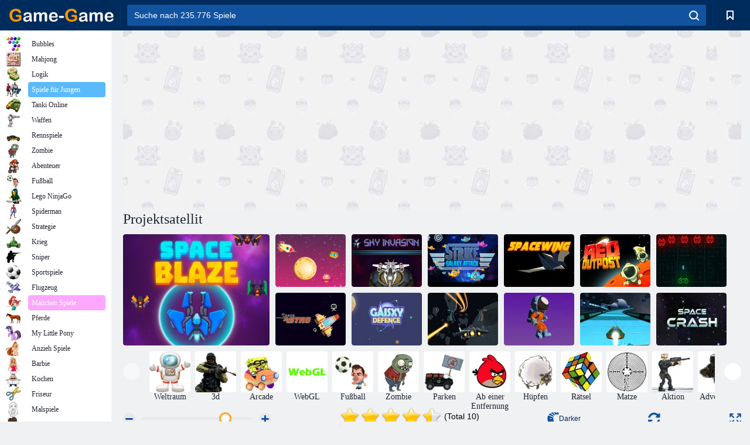

--- FILE ---
content_type: text/html; charset=utf-8
request_url: https://www.google.com/recaptcha/api2/aframe
body_size: 184
content:
<!DOCTYPE HTML><html><head><meta http-equiv="content-type" content="text/html; charset=UTF-8"></head><body><script nonce="6kcJmTMWEmQLwV09ldkCZQ">/** Anti-fraud and anti-abuse applications only. See google.com/recaptcha */ try{var clients={'sodar':'https://pagead2.googlesyndication.com/pagead/sodar?'};window.addEventListener("message",function(a){try{if(a.source===window.parent){var b=JSON.parse(a.data);var c=clients[b['id']];if(c){var d=document.createElement('img');d.src=c+b['params']+'&rc='+(localStorage.getItem("rc::a")?sessionStorage.getItem("rc::b"):"");window.document.body.appendChild(d);sessionStorage.setItem("rc::e",parseInt(sessionStorage.getItem("rc::e")||0)+1);localStorage.setItem("rc::h",'1769298489859');}}}catch(b){}});window.parent.postMessage("_grecaptcha_ready", "*");}catch(b){}</script></body></html>